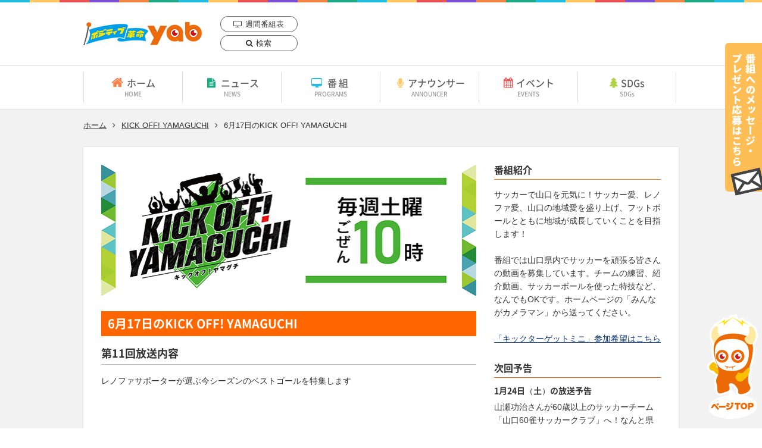

--- FILE ---
content_type: text/html; charset=UTF-8
request_url: https://www.yab.co.jp/kick_off_broadcast/2023-06-17
body_size: 10211
content:


<!doctype html>
<html lang="ja" prefix="og: https://ogp.me/ns#">
<head>
<!-- Google tag (gtag.js) -->
<script async src="https://www.googletagmanager.com/gtag/js?id=G-GGM46V9YJY"></script>
<script>
  window.dataLayer = window.dataLayer || [];
  function gtag(){dataLayer.push(arguments);}
  gtag('js', new Date());

  gtag('config', 'G-GGM46V9YJY');
</script>

	<meta charset="UTF-8">
	<meta name="format-detection" content="telephone=no">
	<meta http-equiv="X-UA-Compatible" content="IE=edge">
	<meta name="viewport" content="width=1024">

	<title>第11回放送内容｜山口朝日放送</title>
	<meta name="Description" content="第11回放送内容｜山口朝日放送">

	<!--[if lt IE 9]>
		<script src="https://cdnjs.cloudflare.com/ajax/libs/html5shiv/3.7.3/html5shiv.js"></script>
	<![endif]-->

	<meta name="thumbnail" content="https://www.yab.co.jp/wp-content/uploads/2023/06/mqdefault-5.jpg" />

	<meta property="fb:app_id" content="250068572221959" />
	<meta property="og:locale" content="ja_JP" />
	<meta property="og:type" content="website" />
	<meta property="og:url" content="https://www.yab.co.jp/kick_off_broadcast/2023-06-17" />
	<meta property="og:image" content="https://www.yab.co.jp/wp-content/uploads/2023/06/mqdefault-5.jpg" />
	<meta property="og:title" content="山口朝日放送のオフィシャルサイト" />
	<meta property="og:site_name" content="yab｜山口朝日放送" />
	<script src="https://www.yab.co.jp/wp-content/themes/wp-tmp-pc/common/js/jquery-3.2.1.min.js"></script>

	<link rel="stylesheet" href="https://www.yab.co.jp/wp-content/themes/wp-tmp-pc/common/css/ress.css">
	<link rel="stylesheet" href="https://www.yab.co.jp/wp-content/themes/wp-tmp-pc/css/module.css?20260121-1022" media="all">
	<link rel="stylesheet" href="https://www.yab.co.jp/wp-content/themes/wp-tmp-pc/css/basic.css?20260121-1022" media="all">
<!--single CSS--><link rel="stylesheet" type="text/css" href="https://www.yab.co.jp/wp-content/themes/wp-tmp-pc/css/second.css" media="all">

	<link rel="stylesheet" href="https://www.yab.co.jp/wp-content/themes/wp-tmp-pc/fonts/notosansjapanese.css">
	<link rel="stylesheet" href="https://www.yab.co.jp/wp-content/themes/wp-tmp-pc/common/css/font-awesome.min.css">
	<link rel="stylesheet" media="all" href="https://www.yab.co.jp/wp-content/themes/wp-tmp-pc/style.css" />


	<meta name='robots' content='max-image-preview:large' />
<link rel='dns-prefetch' href='//stats.wp.com' />
<link rel='dns-prefetch' href='//v0.wordpress.com' />
<link rel='preconnect' href='//c0.wp.com' />
<link rel="alternate" title="oEmbed (JSON)" type="application/json+oembed" href="https://www.yab.co.jp/wp-json/oembed/1.0/embed?url=https%3A%2F%2Fwww.yab.co.jp%2Fkick_off_broadcast%2F2023-06-17" />
<link rel="alternate" title="oEmbed (XML)" type="text/xml+oembed" href="https://www.yab.co.jp/wp-json/oembed/1.0/embed?url=https%3A%2F%2Fwww.yab.co.jp%2Fkick_off_broadcast%2F2023-06-17&#038;format=xml" />
<style id='wp-img-auto-sizes-contain-inline-css' type='text/css'>
img:is([sizes=auto i],[sizes^="auto," i]){contain-intrinsic-size:3000px 1500px}
/*# sourceURL=wp-img-auto-sizes-contain-inline-css */
</style>
<link rel='stylesheet' id='sbi_styles-css' href='https://www.yab.co.jp/wp-content/plugins/instagram-feed-pro/css/sbi-styles.min.css?ver=6.9.0' type='text/css' media='all' />
<style id='wp-emoji-styles-inline-css' type='text/css'>

	img.wp-smiley, img.emoji {
		display: inline !important;
		border: none !important;
		box-shadow: none !important;
		height: 1em !important;
		width: 1em !important;
		margin: 0 0.07em !important;
		vertical-align: -0.1em !important;
		background: none !important;
		padding: 0 !important;
	}
/*# sourceURL=wp-emoji-styles-inline-css */
</style>
<style id='wp-block-library-inline-css' type='text/css'>
:root{--wp-block-synced-color:#7a00df;--wp-block-synced-color--rgb:122,0,223;--wp-bound-block-color:var(--wp-block-synced-color);--wp-editor-canvas-background:#ddd;--wp-admin-theme-color:#007cba;--wp-admin-theme-color--rgb:0,124,186;--wp-admin-theme-color-darker-10:#006ba1;--wp-admin-theme-color-darker-10--rgb:0,107,160.5;--wp-admin-theme-color-darker-20:#005a87;--wp-admin-theme-color-darker-20--rgb:0,90,135;--wp-admin-border-width-focus:2px}@media (min-resolution:192dpi){:root{--wp-admin-border-width-focus:1.5px}}.wp-element-button{cursor:pointer}:root .has-very-light-gray-background-color{background-color:#eee}:root .has-very-dark-gray-background-color{background-color:#313131}:root .has-very-light-gray-color{color:#eee}:root .has-very-dark-gray-color{color:#313131}:root .has-vivid-green-cyan-to-vivid-cyan-blue-gradient-background{background:linear-gradient(135deg,#00d084,#0693e3)}:root .has-purple-crush-gradient-background{background:linear-gradient(135deg,#34e2e4,#4721fb 50%,#ab1dfe)}:root .has-hazy-dawn-gradient-background{background:linear-gradient(135deg,#faaca8,#dad0ec)}:root .has-subdued-olive-gradient-background{background:linear-gradient(135deg,#fafae1,#67a671)}:root .has-atomic-cream-gradient-background{background:linear-gradient(135deg,#fdd79a,#004a59)}:root .has-nightshade-gradient-background{background:linear-gradient(135deg,#330968,#31cdcf)}:root .has-midnight-gradient-background{background:linear-gradient(135deg,#020381,#2874fc)}:root{--wp--preset--font-size--normal:16px;--wp--preset--font-size--huge:42px}.has-regular-font-size{font-size:1em}.has-larger-font-size{font-size:2.625em}.has-normal-font-size{font-size:var(--wp--preset--font-size--normal)}.has-huge-font-size{font-size:var(--wp--preset--font-size--huge)}.has-text-align-center{text-align:center}.has-text-align-left{text-align:left}.has-text-align-right{text-align:right}.has-fit-text{white-space:nowrap!important}#end-resizable-editor-section{display:none}.aligncenter{clear:both}.items-justified-left{justify-content:flex-start}.items-justified-center{justify-content:center}.items-justified-right{justify-content:flex-end}.items-justified-space-between{justify-content:space-between}.screen-reader-text{border:0;clip-path:inset(50%);height:1px;margin:-1px;overflow:hidden;padding:0;position:absolute;width:1px;word-wrap:normal!important}.screen-reader-text:focus{background-color:#ddd;clip-path:none;color:#444;display:block;font-size:1em;height:auto;left:5px;line-height:normal;padding:15px 23px 14px;text-decoration:none;top:5px;width:auto;z-index:100000}html :where(.has-border-color){border-style:solid}html :where([style*=border-top-color]){border-top-style:solid}html :where([style*=border-right-color]){border-right-style:solid}html :where([style*=border-bottom-color]){border-bottom-style:solid}html :where([style*=border-left-color]){border-left-style:solid}html :where([style*=border-width]){border-style:solid}html :where([style*=border-top-width]){border-top-style:solid}html :where([style*=border-right-width]){border-right-style:solid}html :where([style*=border-bottom-width]){border-bottom-style:solid}html :where([style*=border-left-width]){border-left-style:solid}html :where(img[class*=wp-image-]){height:auto;max-width:100%}:where(figure){margin:0 0 1em}html :where(.is-position-sticky){--wp-admin--admin-bar--position-offset:var(--wp-admin--admin-bar--height,0px)}@media screen and (max-width:600px){html :where(.is-position-sticky){--wp-admin--admin-bar--position-offset:0px}}

/*# sourceURL=wp-block-library-inline-css */
</style><style id='global-styles-inline-css' type='text/css'>
:root{--wp--preset--aspect-ratio--square: 1;--wp--preset--aspect-ratio--4-3: 4/3;--wp--preset--aspect-ratio--3-4: 3/4;--wp--preset--aspect-ratio--3-2: 3/2;--wp--preset--aspect-ratio--2-3: 2/3;--wp--preset--aspect-ratio--16-9: 16/9;--wp--preset--aspect-ratio--9-16: 9/16;--wp--preset--color--black: #000000;--wp--preset--color--cyan-bluish-gray: #abb8c3;--wp--preset--color--white: #ffffff;--wp--preset--color--pale-pink: #f78da7;--wp--preset--color--vivid-red: #cf2e2e;--wp--preset--color--luminous-vivid-orange: #ff6900;--wp--preset--color--luminous-vivid-amber: #fcb900;--wp--preset--color--light-green-cyan: #7bdcb5;--wp--preset--color--vivid-green-cyan: #00d084;--wp--preset--color--pale-cyan-blue: #8ed1fc;--wp--preset--color--vivid-cyan-blue: #0693e3;--wp--preset--color--vivid-purple: #9b51e0;--wp--preset--gradient--vivid-cyan-blue-to-vivid-purple: linear-gradient(135deg,rgb(6,147,227) 0%,rgb(155,81,224) 100%);--wp--preset--gradient--light-green-cyan-to-vivid-green-cyan: linear-gradient(135deg,rgb(122,220,180) 0%,rgb(0,208,130) 100%);--wp--preset--gradient--luminous-vivid-amber-to-luminous-vivid-orange: linear-gradient(135deg,rgb(252,185,0) 0%,rgb(255,105,0) 100%);--wp--preset--gradient--luminous-vivid-orange-to-vivid-red: linear-gradient(135deg,rgb(255,105,0) 0%,rgb(207,46,46) 100%);--wp--preset--gradient--very-light-gray-to-cyan-bluish-gray: linear-gradient(135deg,rgb(238,238,238) 0%,rgb(169,184,195) 100%);--wp--preset--gradient--cool-to-warm-spectrum: linear-gradient(135deg,rgb(74,234,220) 0%,rgb(151,120,209) 20%,rgb(207,42,186) 40%,rgb(238,44,130) 60%,rgb(251,105,98) 80%,rgb(254,248,76) 100%);--wp--preset--gradient--blush-light-purple: linear-gradient(135deg,rgb(255,206,236) 0%,rgb(152,150,240) 100%);--wp--preset--gradient--blush-bordeaux: linear-gradient(135deg,rgb(254,205,165) 0%,rgb(254,45,45) 50%,rgb(107,0,62) 100%);--wp--preset--gradient--luminous-dusk: linear-gradient(135deg,rgb(255,203,112) 0%,rgb(199,81,192) 50%,rgb(65,88,208) 100%);--wp--preset--gradient--pale-ocean: linear-gradient(135deg,rgb(255,245,203) 0%,rgb(182,227,212) 50%,rgb(51,167,181) 100%);--wp--preset--gradient--electric-grass: linear-gradient(135deg,rgb(202,248,128) 0%,rgb(113,206,126) 100%);--wp--preset--gradient--midnight: linear-gradient(135deg,rgb(2,3,129) 0%,rgb(40,116,252) 100%);--wp--preset--font-size--small: 13px;--wp--preset--font-size--medium: 20px;--wp--preset--font-size--large: 36px;--wp--preset--font-size--x-large: 42px;--wp--preset--spacing--20: 0.44rem;--wp--preset--spacing--30: 0.67rem;--wp--preset--spacing--40: 1rem;--wp--preset--spacing--50: 1.5rem;--wp--preset--spacing--60: 2.25rem;--wp--preset--spacing--70: 3.38rem;--wp--preset--spacing--80: 5.06rem;--wp--preset--shadow--natural: 6px 6px 9px rgba(0, 0, 0, 0.2);--wp--preset--shadow--deep: 12px 12px 50px rgba(0, 0, 0, 0.4);--wp--preset--shadow--sharp: 6px 6px 0px rgba(0, 0, 0, 0.2);--wp--preset--shadow--outlined: 6px 6px 0px -3px rgb(255, 255, 255), 6px 6px rgb(0, 0, 0);--wp--preset--shadow--crisp: 6px 6px 0px rgb(0, 0, 0);}:where(.is-layout-flex){gap: 0.5em;}:where(.is-layout-grid){gap: 0.5em;}body .is-layout-flex{display: flex;}.is-layout-flex{flex-wrap: wrap;align-items: center;}.is-layout-flex > :is(*, div){margin: 0;}body .is-layout-grid{display: grid;}.is-layout-grid > :is(*, div){margin: 0;}:where(.wp-block-columns.is-layout-flex){gap: 2em;}:where(.wp-block-columns.is-layout-grid){gap: 2em;}:where(.wp-block-post-template.is-layout-flex){gap: 1.25em;}:where(.wp-block-post-template.is-layout-grid){gap: 1.25em;}.has-black-color{color: var(--wp--preset--color--black) !important;}.has-cyan-bluish-gray-color{color: var(--wp--preset--color--cyan-bluish-gray) !important;}.has-white-color{color: var(--wp--preset--color--white) !important;}.has-pale-pink-color{color: var(--wp--preset--color--pale-pink) !important;}.has-vivid-red-color{color: var(--wp--preset--color--vivid-red) !important;}.has-luminous-vivid-orange-color{color: var(--wp--preset--color--luminous-vivid-orange) !important;}.has-luminous-vivid-amber-color{color: var(--wp--preset--color--luminous-vivid-amber) !important;}.has-light-green-cyan-color{color: var(--wp--preset--color--light-green-cyan) !important;}.has-vivid-green-cyan-color{color: var(--wp--preset--color--vivid-green-cyan) !important;}.has-pale-cyan-blue-color{color: var(--wp--preset--color--pale-cyan-blue) !important;}.has-vivid-cyan-blue-color{color: var(--wp--preset--color--vivid-cyan-blue) !important;}.has-vivid-purple-color{color: var(--wp--preset--color--vivid-purple) !important;}.has-black-background-color{background-color: var(--wp--preset--color--black) !important;}.has-cyan-bluish-gray-background-color{background-color: var(--wp--preset--color--cyan-bluish-gray) !important;}.has-white-background-color{background-color: var(--wp--preset--color--white) !important;}.has-pale-pink-background-color{background-color: var(--wp--preset--color--pale-pink) !important;}.has-vivid-red-background-color{background-color: var(--wp--preset--color--vivid-red) !important;}.has-luminous-vivid-orange-background-color{background-color: var(--wp--preset--color--luminous-vivid-orange) !important;}.has-luminous-vivid-amber-background-color{background-color: var(--wp--preset--color--luminous-vivid-amber) !important;}.has-light-green-cyan-background-color{background-color: var(--wp--preset--color--light-green-cyan) !important;}.has-vivid-green-cyan-background-color{background-color: var(--wp--preset--color--vivid-green-cyan) !important;}.has-pale-cyan-blue-background-color{background-color: var(--wp--preset--color--pale-cyan-blue) !important;}.has-vivid-cyan-blue-background-color{background-color: var(--wp--preset--color--vivid-cyan-blue) !important;}.has-vivid-purple-background-color{background-color: var(--wp--preset--color--vivid-purple) !important;}.has-black-border-color{border-color: var(--wp--preset--color--black) !important;}.has-cyan-bluish-gray-border-color{border-color: var(--wp--preset--color--cyan-bluish-gray) !important;}.has-white-border-color{border-color: var(--wp--preset--color--white) !important;}.has-pale-pink-border-color{border-color: var(--wp--preset--color--pale-pink) !important;}.has-vivid-red-border-color{border-color: var(--wp--preset--color--vivid-red) !important;}.has-luminous-vivid-orange-border-color{border-color: var(--wp--preset--color--luminous-vivid-orange) !important;}.has-luminous-vivid-amber-border-color{border-color: var(--wp--preset--color--luminous-vivid-amber) !important;}.has-light-green-cyan-border-color{border-color: var(--wp--preset--color--light-green-cyan) !important;}.has-vivid-green-cyan-border-color{border-color: var(--wp--preset--color--vivid-green-cyan) !important;}.has-pale-cyan-blue-border-color{border-color: var(--wp--preset--color--pale-cyan-blue) !important;}.has-vivid-cyan-blue-border-color{border-color: var(--wp--preset--color--vivid-cyan-blue) !important;}.has-vivid-purple-border-color{border-color: var(--wp--preset--color--vivid-purple) !important;}.has-vivid-cyan-blue-to-vivid-purple-gradient-background{background: var(--wp--preset--gradient--vivid-cyan-blue-to-vivid-purple) !important;}.has-light-green-cyan-to-vivid-green-cyan-gradient-background{background: var(--wp--preset--gradient--light-green-cyan-to-vivid-green-cyan) !important;}.has-luminous-vivid-amber-to-luminous-vivid-orange-gradient-background{background: var(--wp--preset--gradient--luminous-vivid-amber-to-luminous-vivid-orange) !important;}.has-luminous-vivid-orange-to-vivid-red-gradient-background{background: var(--wp--preset--gradient--luminous-vivid-orange-to-vivid-red) !important;}.has-very-light-gray-to-cyan-bluish-gray-gradient-background{background: var(--wp--preset--gradient--very-light-gray-to-cyan-bluish-gray) !important;}.has-cool-to-warm-spectrum-gradient-background{background: var(--wp--preset--gradient--cool-to-warm-spectrum) !important;}.has-blush-light-purple-gradient-background{background: var(--wp--preset--gradient--blush-light-purple) !important;}.has-blush-bordeaux-gradient-background{background: var(--wp--preset--gradient--blush-bordeaux) !important;}.has-luminous-dusk-gradient-background{background: var(--wp--preset--gradient--luminous-dusk) !important;}.has-pale-ocean-gradient-background{background: var(--wp--preset--gradient--pale-ocean) !important;}.has-electric-grass-gradient-background{background: var(--wp--preset--gradient--electric-grass) !important;}.has-midnight-gradient-background{background: var(--wp--preset--gradient--midnight) !important;}.has-small-font-size{font-size: var(--wp--preset--font-size--small) !important;}.has-medium-font-size{font-size: var(--wp--preset--font-size--medium) !important;}.has-large-font-size{font-size: var(--wp--preset--font-size--large) !important;}.has-x-large-font-size{font-size: var(--wp--preset--font-size--x-large) !important;}
/*# sourceURL=global-styles-inline-css */
</style>

<style id='classic-theme-styles-inline-css' type='text/css'>
/*! This file is auto-generated */
.wp-block-button__link{color:#fff;background-color:#32373c;border-radius:9999px;box-shadow:none;text-decoration:none;padding:calc(.667em + 2px) calc(1.333em + 2px);font-size:1.125em}.wp-block-file__button{background:#32373c;color:#fff;text-decoration:none}
/*# sourceURL=/wp-includes/css/classic-themes.min.css */
</style>
<script type="text/javascript" src="https://c0.wp.com/c/6.9/wp-includes/js/jquery/jquery.min.js" id="jquery-core-js"></script>
<script type="text/javascript" src="https://c0.wp.com/c/6.9/wp-includes/js/jquery/jquery-migrate.min.js" id="jquery-migrate-js"></script>
<link rel="https://api.w.org/" href="https://www.yab.co.jp/wp-json/" /><link rel="EditURI" type="application/rsd+xml" title="RSD" href="https://www.yab.co.jp/xmlrpc.php?rsd" />
<meta name="generator" content="WordPress 6.9" />
<link rel="canonical" href="https://www.yab.co.jp/kick_off_broadcast/2023-06-17" />
	<style>img#wpstats{display:none}</style>
		
<!-- ヘッダー -->
<script async src="https://securepubads.g.doubleclick.net/tag/js/gpt.js"></script>
<script>
  window.googletag = window.googletag || {cmd: []};
  googletag.cmd.push(function() {
    function randomInt(min, max) {
      return Math.floor( Math.random() * (max + 1 - min) ) + min;
    }
    googletag.defineSlot('/62532913,22928509041/p_yab_728x90_common-overlay_33930', [728, 90], 'div-gpt-ad-1752030278534-0').setCollapseEmptyDiv(true, true).addService(googletag.pubads());
    googletag.defineSlot('/62532913,22928509041/p_yab_300x250_top-bottom-left_33930', [300, 250], 'div-gpt-ad-1752030537408-0').setCollapseEmptyDiv(true, true).addService(googletag.pubads());
    googletag.defineSlot('/62532913,22928509041/p_yab_300x250_top-bottom-right_33930', [300, 250], 'div-gpt-ad-1752030569079-0').setCollapseEmptyDiv(true, true).addService(googletag.pubads());
    googletag.defineSlot('/62532913,22928509041/p_yab_300x250_bottom-of-news-left_33930', [300, 250], 'div-gpt-ad-1752030592912-0').setCollapseEmptyDiv(true, true).addService(googletag.pubads());
    googletag.defineSlot('/62532913,22928509041/p_yab_300x250_bottom-of-news-right_33930', [300, 250], 'div-gpt-ad-1752030618843-0').setCollapseEmptyDiv(true, true).addService(googletag.pubads());
    googletag.defineSlot('/62532913,22928509041/p_yab_160x600_program-right-column-sidebar-tsuibi_33930', [160, 600], 'div-gpt-ad-1752030647629-0').setCollapseEmptyDiv(true, true).addService(googletag.pubads());
    googletag.defineSlot('/62532913,22928509041/p_yab_160x600_diary-right-column-sidebar-tsuibi_33930', [160, 600], 'div-gpt-ad-1752030673715-0').setCollapseEmptyDiv(true, true).addService(googletag.pubads());
    googletag.pubads().setTargeting("fluct_ad_group", String(randomInt(1, 10)));
    googletag.pubads().enableSingleRequest();
    googletag.enableServices();
  });
</script>
<!-- ここまで --></head>

<body>

<!-- 広告ユニット -->
<!-- /62532913,22928509041/p_yab_728x90_common-overlay_33930 -->
<style type="text/css">
#fluct-pc-sticky-ad {
  width: 100%;
  height: 90px;
  position: fixed;
  bottom: 0px;
  left: 0px;
  z-index: 1999999;
  border: 0px;
  background: rgba(40, 40, 40, 0.3);
  opacity: 1;
  padding-top: 3px;
}

#div-gpt-ad-1752030278534-0 {
  text-align: center;
  margin: 0px;
}

#fluct-pc-sticky-ad-close-button {
  width: 30px;
  height: 30px;
  background-size: 30px;
  position: absolute;
  top: -30px;
  left: 10px;
  background-repeat: no-repeat;
  background-image: url("https://pdn.adingo.jp/asset/close.svg");
  }
</style>

<div id="fluct-pc-sticky-ad" style="display: none;">
  <div id="div-gpt-ad-1752030278534-0"></div>
  <div id="fluct-pc-sticky-ad-close-button"></div>
  <script>
    googletag.cmd.push(function() {
      googletag.pubads().addEventListener('slotRenderEnded', function(e) {
        var stickyGptDivId = 'div-gpt-ad-1752030278534-0'
        var fluctStickyAdDivId = 'fluct-pc-sticky-ad';
        var closeButtionId = 'fluct-pc-sticky-ad-close-button';
        var slot = e.slot;

        if (slot.getSlotElementId() === stickyGptDivId && !e.isEmpty) {
          var fluctStickyAdDiv = document.getElementById(fluctStickyAdDivId);
          fluctStickyAdDiv.style.display = 'block';

          var closeButton = document.getElementById(closeButtionId);
          closeButton.addEventListener('click', function() {
            document.getElementById(fluctStickyAdDivId).style.display = 'none';
          });
        }
      });
      googletag.display('div-gpt-ad-1752030278534-0');
    });
  </script>
</div>
<!-- ここまで -->
<header role="banner">

	<p id="ttl_site"><a href="https://www.yab.co.jp">yab 山口朝日放送｜yamaguchi asahi broadcasting.,Ltd.</a></p>

	<ul id="list_header">
		<li><a href="https://www.yab.co.jp/weeklyprogram" class="icon_tv">週間番組表</a></li>
		<li><a href="https://www.yab.co.jp/search" class="icon_search">検索</a></li>
	</ul>

	<aside>
		<ul>
		<!--<li><a href="/minkame" target="_blank"><img src="https://www.yab.co.jp/wp-content/themes/wp-tmp-pc/images/common/bnr_minkame_header.png" alt="皆様からのスマホ動画を募集しています。みんながカメラマン" /></a></li>-->
		</ul>
	</aside>
</header>

<nav role="navigation" id="nav_global">
	<ul>
		<li id="nav_home"><a href="https://www.yab.co.jp/">ホーム<span>HOME</span></a></li>
		<li id="nav_news"><a href="https://www.yab.co.jp/news-list">ニュース<span>NEWS</span></a></li>
		<li id="nav_program"><a href="https://www.yab.co.jp/program_cat/own_program">番組<span>PROGRAMS</span></a></li>
		<li id="nav_announcer"><a href="https://www.yab.co.jp/announcer">アナウンサー<span>ANNOUNCER</span></a></li>
		<li id="nav_event"><a href="https://www.yab.co.jp/event">イベント<span>EVENTS</span></a></li>
		<li id="nav_sdgs"><a href="https://www.yab.co.jp/eco" target="_blank" rel="noopener">SDGs<span>SDGs</span></a></li>
	</ul>
</nav>
<div class="box_wrapper">
	<ol id="list_bread">
		<li><a href="https://www.yab.co.jp">ホーム</a></li>
		<li><a href="https://www.yab.co.jp/kick_off">KICK OFF! YAMAGUCHI</a></li>
		<li><time>6月17日</time>のKICK OFF! YAMAGUCHI</li>
	</ol>


	<main role="main" id="box_blog">
		<article id="box_blog_post">
			<section class="box_sys mar50">
				<h1 class="mar20"><img src="https://www.yab.co.jp/wp-content/uploads/2024/04/kickoffyamaguchi_631x220.jpg" alt="KICK OFF! YAMAGUCHI" width="630"/></h1>
				<h2 class="ttl_program_name ttl_kick_off"><time>6月17日</time>のKICK OFF! YAMAGUCHI</h2>
				<section class="mar40">
					<h3>第11回放送内容</h3>
<p><span>レノファサポーターが選ぶ今シーズンのベストゴールを特集します</span></p>
<p><iframe title="レノファサポーターが選ぶ今季ベストゴール KICK OFF！YAMAGUCHI　2023年6月17日放送回" width="500" height="281" src="https://www.youtube.com/embed/xc-KP42lpBs?feature=oembed" frameborder="0" allow="accelerometer; autoplay; clipboard-write; encrypted-media; gyroscope; picture-in-picture; web-share" referrerpolicy="strict-origin-when-cross-origin" allowfullscreen></iframe></p>				</section>
		</section>

		</article>
		<aside id="box_blog_aside">

			<section class="mar30">
				<h2 class="ttl_aside_program ttl_kick_off">番組紹介</h2>
				<p>サッカーで山口を元気に！サッカー愛、レノファ愛、山口の地域愛を盛り上げ、フットボールとともに地域が成長していくことを目指します！<br />
<br />
番組では山口県内でサッカーを頑張る皆さんの動画を募集しています。チームの練習、紹介動画、サッカーボールを使った特技など、なんでもOKです。ホームページの「みんながカメラマン」から送ってください。<br />
<br />
<a href="https://www.yab.co.jp/contact">「キックターゲットミニ」参加希望はこちら</a></p>
			</section>
			
			<section class="mar30">
				<h2 class="ttl_aside_program ttl_kick_off">次回予告</h2>
					<h3 class="ttl_cmn_06 mar10" aria-label="次回予告のテキスト">1月24日（土）の放送予告</h3>
					<p>山瀬功治さんが60歳以上のサッカーチーム「山口60雀サッカークラブ」へ！なんと県内最高齢！89歳の現役選手が所属！！ピッチを駆けるレジェンドたちの姿に山瀬さんも驚きっぱなし！？“生涯現役”を体現するカッコよさを感じてください！</p>			</section>


			<section class="mar10">
				<h2 class="ttl_aside_program ttl_kick_off">出演者</h2>				
<ul id="list_personality">
<li>
<img src="https://www.yab.co.jp/wp-content/uploads/2024/05/img_jc_2024_hachiya.jpg" alt="画像：八谷 英樹" width="280"><br>
八谷 英樹</li>
</ul>
			</section>

			<section>
				<h2 class="ttl_aside_program ttl_kick_off">月別アーカイブ</h2>

				
		
	<ul class="list_cmn_02 list_blog">
				<li>
			<a href="https://www.yab.co.jp/2026/1/?post_type=kick_off_broadcast">
				2026年1月 [2]</a></li>
				<li>
			<a href="https://www.yab.co.jp/2025/12/?post_type=kick_off_broadcast">
				2025年12月 [4]</a></li>
				<li>
			<a href="https://www.yab.co.jp/2025/11/?post_type=kick_off_broadcast">
				2025年11月 [5]</a></li>
				<li>
			<a href="https://www.yab.co.jp/2025/10/?post_type=kick_off_broadcast">
				2025年10月 [4]</a></li>
				<li>
			<a href="https://www.yab.co.jp/2025/9/?post_type=kick_off_broadcast">
				2025年9月 [4]</a></li>
				<li>
			<a href="https://www.yab.co.jp/2025/8/?post_type=kick_off_broadcast">
				2025年8月 [5]</a></li>
				<li>
			<a href="https://www.yab.co.jp/2025/7/?post_type=kick_off_broadcast">
				2025年7月 [4]</a></li>
				<li>
			<a href="https://www.yab.co.jp/2025/6/?post_type=kick_off_broadcast">
				2025年6月 [4]</a></li>
				<li>
			<a href="https://www.yab.co.jp/2025/5/?post_type=kick_off_broadcast">
				2025年5月 [5]</a></li>
				<li>
			<a href="https://www.yab.co.jp/2025/4/?post_type=kick_off_broadcast">
				2025年4月 [4]</a></li>
				<li>
			<a href="https://www.yab.co.jp/2025/3/?post_type=kick_off_broadcast">
				2025年3月 [5]</a></li>
				<li>
			<a href="https://www.yab.co.jp/2025/2/?post_type=kick_off_broadcast">
				2025年2月 [2]</a></li>
			</ul>
				</section>
		</aside>
	</main>
</div>

<div class="code_block">
<!-- 広告ユニット -->
<!-- /62532913,22928509041/p_yab_300x250_top-bottom-left_33930 -->
<div id='div-gpt-ad-1752030537408-0'>
  <script>
    googletag.cmd.push(function() { googletag.display('div-gpt-ad-1752030537408-0'); });
  </script>
</div>
<!-- /62532913,22928509041/p_yab_300x250_top-bottom-right_33930 -->
<div id='div-gpt-ad-1752030569079-0'>
  <script>
    googletag.cmd.push(function() { googletag.display('div-gpt-ad-1752030569079-0'); });
  </script>
</div>
<!-- ここまで -->
</div>
<aside role="complementary" id="bnr_footer">
	<ul>
		<li><a href="https://www.j-ba.or.jp/ihoubokumetsu/" target="_blank"><img src="https://www.yab.co.jp/wp-content/uploads/2024/03/9ff084b0c9cb04d20934b8d3bf94e1a3.jpg" alt="放送番組の違法配信撲滅キャンペーン　オフィシャルサイト（22年1月～）" /></a></li>
		<li><a href="https://www.yab.co.jp/beep" target="_blank"><img src="https://www.yab.co.jp/wp-content/uploads/2024/03/bnr_team_beeps_2018-1.png" alt="チーム「ビープス」" /></a></li>
		<li><a href="https://www.yab.co.jp/minkame" target="_blank"><img src="https://www.yab.co.jp/wp-content/uploads/2018/05/bnr_minkame.jpg" alt="あなたのスクープ映像をお待ちしています！みんながカメラマン" /></a></li>
	</ul>
</aside>

<section id="nav_big_footer">
	<div class="box_cmn_width">
		<nav class="nav_footer_program">
			<h2>番組一覧</h2>
			<ul>
				<li><a href="https://www.yab.co.jp/program_cat/news">報道</a></li>
				<li><a href="https://www.yab.co.jp/program_cat/sports">スポーツ</a></li>
				<li><a href="https://www.yab.co.jp/program_cat/drama">ドラマ / 映画</a></li>
				<li><a href="https://www.yab.co.jp/program_cat/variety">バラエティ / 料理</a></li>
				<li><a href="https://www.yab.co.jp/program_cat/amusement">音楽 / アニメ / ヒーロー</a></li>
				<li><a href="https://www.yab.co.jp/program_cat/life">情報 / 暮らし</a></li>
			</ul>

			<h2>自社制作番組一覧</h2>
			<ul id="list_footer_program">
				<li><a href="https://www.yab.co.jp/jc">Jチャンやまぐち</a></li>
				<li><a href="https://www.yab.co.jp/ikiiki">イキイキ！山口</a></li>
				<li><a href="https://www.yab.co.jp/youdoki">YOU!どきっ</a></li>
				<li><a href="https://www.yab.co.jp/navitele">ナビテレ！</a></li>
				<li><a href="https://www.yab.co.jp/oshiete">教えて先生！LIFE UP学園</a></li>
				<li><a href="https://www.yab.co.jp/pacope">ぺこぱのぱこぺ</a></li>
			</ul>
		</nav>

		<ul id="list_backup">
			<li><a href="https://www.yab.co.jp/backup">後援申請</a></li>
			<li><a href="https://www.yab.co.jp/observe">見学申込について</a></li>
		</ul>
	</div>
</section>

<footer role="contentinfo">
	<h2 id="ttl_site_footer"><a href="https://www.yab.co.jp/">yab 山口朝日放送｜yamaguchi asahi broadcasting.,Ltd.</a></h2>

	<nav id="list_contents">
		<ul>
			<li><a href="https://www.yab.co.jp/company">会社概要</a></li>
			<li><a href="https://www.yab.co.jp/recruit">採用情報</a></li>
			<li><a href="https://www.yab.co.jp/relay">中継局一覧</a></li>
			<li><a href="https://www.yab.co.jp/criteria">番組基準</a></li>
			<li><a href="https://www.yab.co.jp/debate">番組審議会</a></li>
			<li><a href="https://www.yab.co.jp/youth">青少年と報道問題</a></li>
			<li><a href="https://www.yab.co.jp/category">放送番組の種別</a></li>
			<li><a href="https://www.yab.co.jp/privacy">個人情報</a></li>
			<li><a href="https://www.yab.co.jp/protection">国民保護業務計画</a></li>
			<li><a href="https://www.yab.co.jp/group">系列局リンク</a></li>
			<li><a href="https://www.yab.co.jp/whatsnew/human-rights">yabの人権方針</a></li>
		</ul>
	</nav>

	<p id="txt_copyright">Yamaguchi Asahi Broadcasting.,Ltd.</p>
</footer>



<p id="bnr_message"><a href="https://www.yab.co.jp/contact/"><img src="https://www.yab.co.jp/wp-content/themes/wp-tmp-pc/images/common/bnr_message.png" alt="番組へのメッセージ・プレゼント応募はこちら" height="257"/></a></p>
<p id="btn_page_top"><a href="#"><img src="https://www.yab.co.jp/wp-content/themes/wp-tmp-pc/images/common/btn_page_top.png" alt="ページトップに戻る" width="85"/></a></p>

<script src="https://www.yab.co.jp/wp-content/themes/wp-tmp-pc/common/js/common.js"></script>

<!--　featherlight　-->
<link rel="stylesheet" href="https://www.yab.co.jp/wp-content/themes/wp-tmp-pc/common/featherlight/featherlight.css"/>
<script src="https://www.yab.co.jp/wp-content/themes/wp-tmp-pc/common/featherlight/featherlight.js"></script>



<script type="speculationrules">
{"prefetch":[{"source":"document","where":{"and":[{"href_matches":"/*"},{"not":{"href_matches":["/wp-*.php","/wp-admin/*","/wp-content/uploads/*","/wp-content/*","/wp-content/plugins/*","/wp-content/themes/wp-tmp-pc/*","/*\\?(.+)"]}},{"not":{"selector_matches":"a[rel~=\"nofollow\"]"}},{"not":{"selector_matches":".no-prefetch, .no-prefetch a"}}]},"eagerness":"conservative"}]}
</script>
<!-- Custom Feeds for Instagram JS -->
<script type="text/javascript">
var sbiajaxurl = "https://www.yab.co.jp/wp-admin/admin-ajax.php";

</script>
<script type="text/javascript" src="https://www.yab.co.jp/wp-content/plugins/page-links-to/dist/new-tab.js?ver=3.3.7" id="page-links-to-js"></script>
<script type="text/javascript" id="jetpack-stats-js-before">
/* <![CDATA[ */
_stq = window._stq || [];
_stq.push([ "view", JSON.parse("{\"v\":\"ext\",\"blog\":\"147136682\",\"post\":\"152306\",\"tz\":\"9\",\"srv\":\"www.yab.co.jp\",\"j\":\"1:15.3.1\"}") ]);
_stq.push([ "clickTrackerInit", "147136682", "152306" ]);
//# sourceURL=jetpack-stats-js-before
/* ]]> */
</script>
<script type="text/javascript" src="https://stats.wp.com/e-202604.js" id="jetpack-stats-js" defer="defer" data-wp-strategy="defer"></script>
<script id="wp-emoji-settings" type="application/json">
{"baseUrl":"https://s.w.org/images/core/emoji/17.0.2/72x72/","ext":".png","svgUrl":"https://s.w.org/images/core/emoji/17.0.2/svg/","svgExt":".svg","source":{"concatemoji":"https://www.yab.co.jp/wp-includes/js/wp-emoji-release.min.js?ver=6.9"}}
</script>
<script type="module">
/* <![CDATA[ */
/*! This file is auto-generated */
const a=JSON.parse(document.getElementById("wp-emoji-settings").textContent),o=(window._wpemojiSettings=a,"wpEmojiSettingsSupports"),s=["flag","emoji"];function i(e){try{var t={supportTests:e,timestamp:(new Date).valueOf()};sessionStorage.setItem(o,JSON.stringify(t))}catch(e){}}function c(e,t,n){e.clearRect(0,0,e.canvas.width,e.canvas.height),e.fillText(t,0,0);t=new Uint32Array(e.getImageData(0,0,e.canvas.width,e.canvas.height).data);e.clearRect(0,0,e.canvas.width,e.canvas.height),e.fillText(n,0,0);const a=new Uint32Array(e.getImageData(0,0,e.canvas.width,e.canvas.height).data);return t.every((e,t)=>e===a[t])}function p(e,t){e.clearRect(0,0,e.canvas.width,e.canvas.height),e.fillText(t,0,0);var n=e.getImageData(16,16,1,1);for(let e=0;e<n.data.length;e++)if(0!==n.data[e])return!1;return!0}function u(e,t,n,a){switch(t){case"flag":return n(e,"\ud83c\udff3\ufe0f\u200d\u26a7\ufe0f","\ud83c\udff3\ufe0f\u200b\u26a7\ufe0f")?!1:!n(e,"\ud83c\udde8\ud83c\uddf6","\ud83c\udde8\u200b\ud83c\uddf6")&&!n(e,"\ud83c\udff4\udb40\udc67\udb40\udc62\udb40\udc65\udb40\udc6e\udb40\udc67\udb40\udc7f","\ud83c\udff4\u200b\udb40\udc67\u200b\udb40\udc62\u200b\udb40\udc65\u200b\udb40\udc6e\u200b\udb40\udc67\u200b\udb40\udc7f");case"emoji":return!a(e,"\ud83e\u1fac8")}return!1}function f(e,t,n,a){let r;const o=(r="undefined"!=typeof WorkerGlobalScope&&self instanceof WorkerGlobalScope?new OffscreenCanvas(300,150):document.createElement("canvas")).getContext("2d",{willReadFrequently:!0}),s=(o.textBaseline="top",o.font="600 32px Arial",{});return e.forEach(e=>{s[e]=t(o,e,n,a)}),s}function r(e){var t=document.createElement("script");t.src=e,t.defer=!0,document.head.appendChild(t)}a.supports={everything:!0,everythingExceptFlag:!0},new Promise(t=>{let n=function(){try{var e=JSON.parse(sessionStorage.getItem(o));if("object"==typeof e&&"number"==typeof e.timestamp&&(new Date).valueOf()<e.timestamp+604800&&"object"==typeof e.supportTests)return e.supportTests}catch(e){}return null}();if(!n){if("undefined"!=typeof Worker&&"undefined"!=typeof OffscreenCanvas&&"undefined"!=typeof URL&&URL.createObjectURL&&"undefined"!=typeof Blob)try{var e="postMessage("+f.toString()+"("+[JSON.stringify(s),u.toString(),c.toString(),p.toString()].join(",")+"));",a=new Blob([e],{type:"text/javascript"});const r=new Worker(URL.createObjectURL(a),{name:"wpTestEmojiSupports"});return void(r.onmessage=e=>{i(n=e.data),r.terminate(),t(n)})}catch(e){}i(n=f(s,u,c,p))}t(n)}).then(e=>{for(const n in e)a.supports[n]=e[n],a.supports.everything=a.supports.everything&&a.supports[n],"flag"!==n&&(a.supports.everythingExceptFlag=a.supports.everythingExceptFlag&&a.supports[n]);var t;a.supports.everythingExceptFlag=a.supports.everythingExceptFlag&&!a.supports.flag,a.supports.everything||((t=a.source||{}).concatemoji?r(t.concatemoji):t.wpemoji&&t.twemoji&&(r(t.twemoji),r(t.wpemoji)))});
//# sourceURL=https://www.yab.co.jp/wp-includes/js/wp-emoji-loader.min.js
/* ]]> */
</script>

</body>
</html>
				

--- FILE ---
content_type: text/html; charset=utf-8
request_url: https://www.google.com/recaptcha/api2/aframe
body_size: 268
content:
<!DOCTYPE HTML><html><head><meta http-equiv="content-type" content="text/html; charset=UTF-8"></head><body><script nonce="74YoYPjJHeOX4WTwBzrtAg">/** Anti-fraud and anti-abuse applications only. See google.com/recaptcha */ try{var clients={'sodar':'https://pagead2.googlesyndication.com/pagead/sodar?'};window.addEventListener("message",function(a){try{if(a.source===window.parent){var b=JSON.parse(a.data);var c=clients[b['id']];if(c){var d=document.createElement('img');d.src=c+b['params']+'&rc='+(localStorage.getItem("rc::a")?sessionStorage.getItem("rc::b"):"");window.document.body.appendChild(d);sessionStorage.setItem("rc::e",parseInt(sessionStorage.getItem("rc::e")||0)+1);localStorage.setItem("rc::h",'1768990969341');}}}catch(b){}});window.parent.postMessage("_grecaptcha_ready", "*");}catch(b){}</script></body></html>

--- FILE ---
content_type: text/css
request_url: https://www.yab.co.jp/wp-content/themes/wp-tmp-pc/style.css
body_size: 1079
content:
@charset "UTF-8";
/* CSS Document */

/*
theme Name:yabテンプレート（メイン）
Author: Rivers
*/
.wpcf7c-conf {
	background:#fff !important;
	border: 0px !important;
}
/* 画像キャプション */
.wp-caption {
max-width:100%;
height:auto;
text-align: center;
padding-top: 4px;
margin:10px 0 20px 0;
border-radius: 3px;
}
 
.wp-caption img {
margin: 0;
padding: 0;
border: 0 none;
}
 
.wp-caption p.wp-caption-text {
font-size: 11px;
line-height: 17px;
padding: 0 4px 5px;
margin: 0;
}

/*メールエラー*/
.mw_wp_form .error {
    display: inline-block!important;
    margin: 0 10px!important;
}
/*基本設定
＿＿＿＿＿＿＿＿＿＿＿＿＿＿＿＿＿＿＿＿＿＿＿＿＿＿＿＿＿＿＿＿＿＿＿＿＿＿＿＿＿＿＿＿＿＿＿＿＿＿*/

/*　管理バー　＿＿＿＿＿＿＿＿＿＿＿＿＿＿＿＿＿＿＿＿＿＿＿＿＿*/
#contextual-help-link-wrap,
#wp-admin-bar-new-content,
#wp-admin-bar-comments,
#wp-admin-bar-comments,
#wp-admin-bar-wp-logo
{display:none;}
.grav-clone,.grav-inner,.grav-tag{display:none;}

/*　直前のページに戻る　＿＿＿＿＿＿＿＿＿＿＿＿＿＿＿＿＿＿＿＿＿＿＿＿＿*/
#backLink a{
	display: block;
	width: auto;
	text-align: center;
	text-decoration: none;
	background: #fff;
	border: 1px solid #ccc;
	color:#FFB8B6;
	padding: 10px;
	margin: 20px 0 0 0;

	-moz-border-radius: 3px;
	-webkit-border-radius: 3px;
	border-radius: 3px;
	/*IE 7 AND 8 DO NOT SUPPORT BORDER RADIUS*/
}

#backLink a:hover{
	opacity: .6;
}



/*画像右寄せ左寄せ＿＿＿＿＿＿＿＿＿＿＿＿＿＿＿＿＿＿＿＿＿＿＿＿＿*/
img.aligncenter{
	clear:both;
	display: block;
	width:auto;
	text-align:center;
	margin:0.5em auto;
}


.alignleft {
	float: left;
	margin: 0 20px 10px 0!important;
}

.alignright {
	float: right;
	margin: 0 0 10px 20px!important;
}



/*余白＿＿＿＿＿＿＿＿＿＿＿＿＿＿＿＿＿＿＿＿＿＿＿＿＿*/

/*フォーム*/
#submit input{
	margin:0 10px;
}
.pushbutton-wide{
	width: auto;
	color: #fff;
	line-height: 1;
	border-radius: 20px;
	background-color: #ec6a0a;
	transition: all .2s ease;
	padding: 7px 36px;
}
.pushbutton-wide:hover{
	cursor: pointer;
	background-color: #333;
}

input[type=url]{
	border: 1px solid #ddd;
	padding: 2px 6px;
}


/* メールフォームで「ハイフンなしで入力！」を非表示にする */
#autozip {
   display: none !important;
}